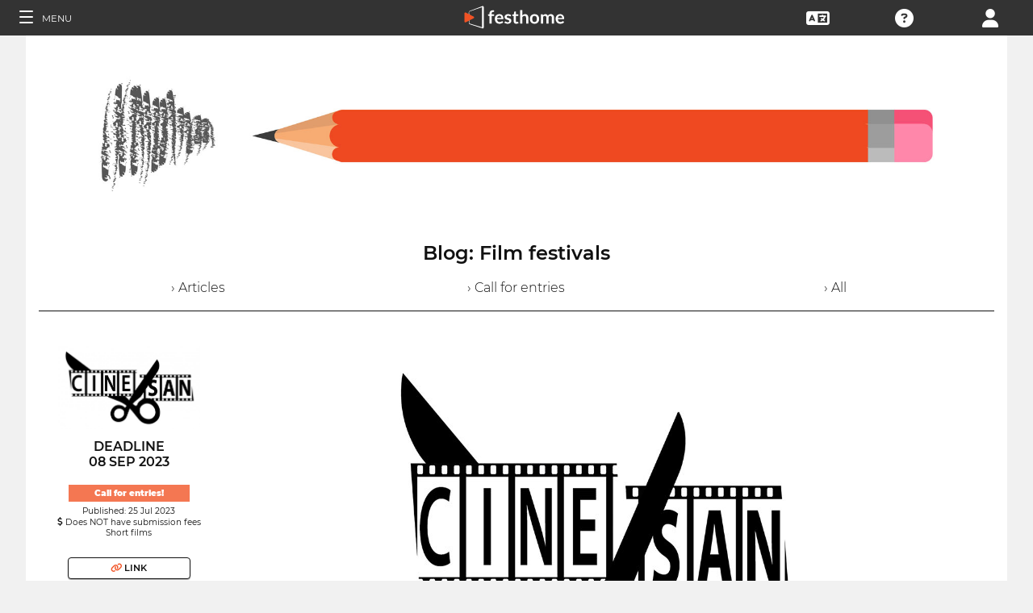

--- FILE ---
content_type: application/javascript; charset=utf-8
request_url: https://by2.uservoice.com/t2/153066/web/track.js?_=1768740845236&s=0&c=__uvSessionData0&d=eyJlIjp7InUiOiJodHRwczovL2ZpbG1tYWtlcnMuZmVzdGhvbWUuY29tL2VuL2Jsb2ctYXJ0aWNsZS8yNjc2NCIsInIiOiIifX0%3D
body_size: -65
content:
__uvSessionData0({"uvts":"5c184828-27c3-4768-6707-0d5b5f06f65d"});

--- FILE ---
content_type: application/javascript; charset=utf-8
request_url: https://by2.uservoice.com/t2/153066/web/track.js?_=1768740845238&s=0&c=__uvSessionData0&d=eyJ1Ijp7Im8iOjAsImFjY291bnQiOnt9fX0%3D
body_size: 23
content:
__uvSessionData0({"uvts":"32b4a69d-af35-4535-714b-a8735038bbb7"});